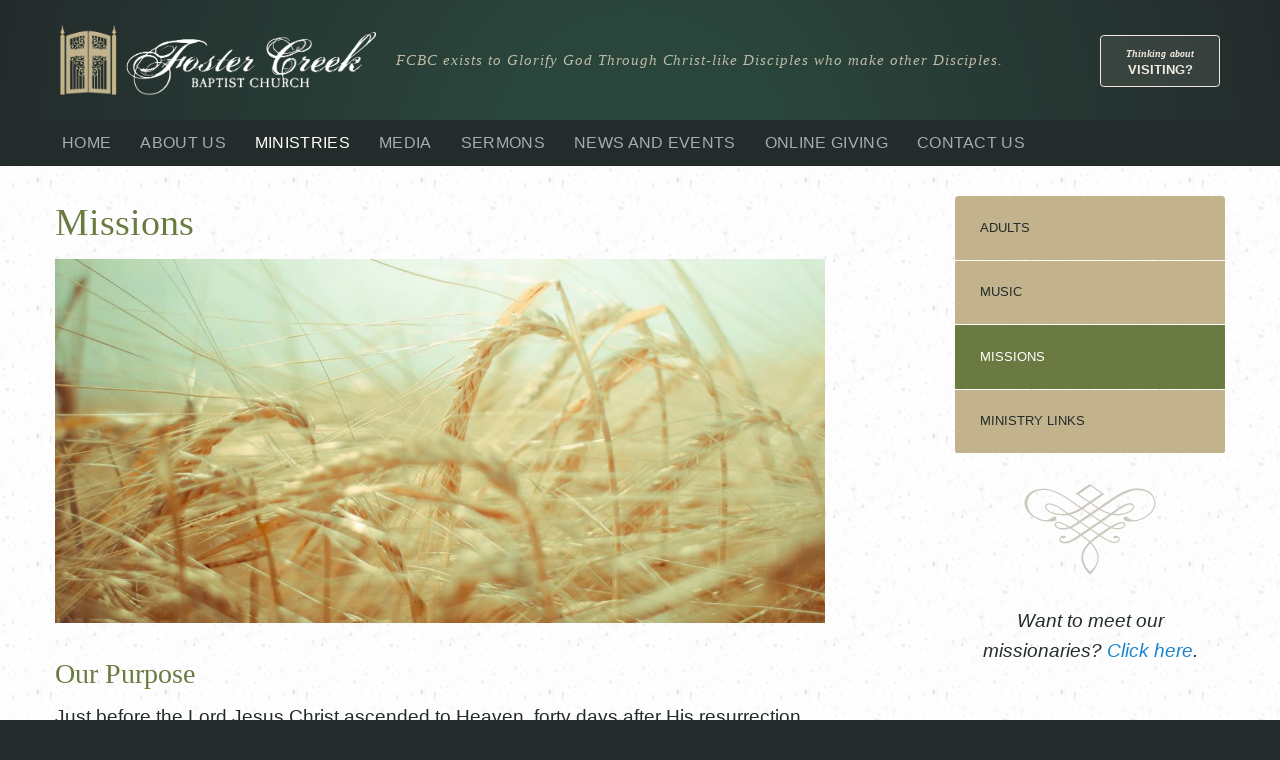

--- FILE ---
content_type: text/html; charset=UTF-8
request_url: https://fostercreekbaptist.org/ministries/missions
body_size: 8089
content:
<!DOCTYPE html>
<html lang="en-US">



<head>

		
		
		<meta http-equiv="x-ua-compatible" content="ie=edge">
	<meta name="viewport" content="width=device-width, initial-scale=1, minimum-scale=1, maximum-scale=1">
	<meta name="norton-safeweb-site-verification" content="5v9gvu31-yfeou9crsu0vz3xv-us3bvi720bw442z399qb5mb981c-rwp9lq4-czlqqtlmfdz36047yrs1kouhu8a8a6y7gv9u6z3cxktx1t7u429681m4r6-8fo2lmy" />

		<link rel="apple-touch-icon" sizes="180x180" href="/apple-touch-icon.png">
	<link rel="icon" type="image/png" href="/favicon-32x32.png" sizes="32x32">
	<link rel="icon" type="image/png" href="/favicon-16x16.png" sizes="16x16">
	<link rel="manifest" href="/manifest.json">
	<link rel="mask-icon" href="/safari-pinned-tab.svg" color="#5bbad5">
	<meta name="theme-color" content="#ffffff">

		<link href="/assets-theme6/css/theme.css" rel="stylesheet" type="text/css" media="screen" id="jsMainStylesheet" data-theme="theme6">

		
<title>Foster Creek Baptist Church | Missions</title>
<script>window.dataLayer = window.dataLayer || [];
function gtag(){dataLayer.push(arguments)};
gtag('js', new Date());
gtag('config', 'G-NX89J7XD7F', {'send_page_view': true,'anonymize_ip': false,'link_attribution': false,'allow_display_features': false});
</script><meta name="generator" content="SEOmatic">
<meta name="referrer" content="no-referrer-when-downgrade">
<meta name="robots" content="all">
<meta content="en_US" property="og:locale">
<meta content="Foster Creek Baptist Church" property="og:site_name">
<meta content="website" property="og:type">
<meta content="https://fostercreekbaptist.org/ministries/missions" property="og:url">
<meta content="Missions" property="og:title">
<link href="https://fostercreekbaptist.org/ministries/missions" rel="canonical">
<link href="https://fostercreekbaptist.org" rel="home">
<link type="text/plain" href="https://fostercreekbaptist.org/humans.txt" rel="author"></head>

<body><script async src="https://www.googletagmanager.com/gtag/js?id=G-NX89J7XD7F"></script>


		<div id="pageTop" class="wrapper">

				<div class="mastheadWrapOuter" id="jsMastheadScroll">
			<header class="mastheadWrapInner">

				<a href="https://fostercreekbaptist.org/" title="click here to return to the home page" class="logo">
					<img src="/assets-theme6/images/logo-white-tan.png" alt="Foster Creek Baptist Church formerly know as Ferndale Baptist">
				</a>

				<div class="mastheadMotto">FCBC exists to Glorify God Through Christ-like Disciples who make other Disciples.</div>

				<div class="mastheadVisitorLink">
					<a href="https://fostercreekbaptist.org/about/planning-your-visit"><span class="thinking-about">Thinking about</span> Visiting?</a>
				</div>

				<div class="mastheadMobileNavToggle">
					<a href="#jsMobileNavModal" class="mastheadMobileNavToggle__button" data-open="jsMobileNavModal">
						<i class="fi-list mastheadMobileNavToggle__buttonIcon"></i> <span class="mastheadMobileNavToggle__buttonText">Menu</span>
					</a>
				</div>

				<div class="navWrap">
										<nav>
						<ul id="jsPrimaryNav" class="primaryNav">
							<li><a href="/">Home</a></li>
															<li class="level_1">
									<a href="https://fostercreekbaptist.org/about">About Us</a>

																			<ul>
																			<li class="level_2">
									<a href="https://fostercreekbaptist.org/about/our-identity">Our Identity and Purpose</a>

																	</li>
															<li class="level_2">
									<a href="https://fostercreekbaptist.org/about/our-ministry-plan">Our Ministry Plan</a>

																	</li>
															<li class="level_2">
									<a href="https://fostercreekbaptist.org/about/7-good-reasons-to-attend">Seven Good Reasons to Attend</a>

																	</li>
															<li class="level_2">
									<a href="https://fostercreekbaptist.org/about/planning-your-visit">Planning Your Visit</a>

																	</li>
															<li class="level_2">
									<a href="https://fostercreekbaptist.org/about/helpful-documents">Helpful Documents - Statement of Faith, Bylaws, Membership, History, etc.</a>

																	</li>
															<li class="level_2">
									<a href="https://fostercreekbaptist.org/about/the-most-important-question">The Most Important Question</a>

																	</li>
															<li class="level_2">
									<a href="https://fostercreekbaptist.org/about/social-media">Social Media</a>

																	</li>
																	</ul>
																	</li>
															<li class="level_1 current">
									<a href="https://fostercreekbaptist.org/ministries">Ministries</a>

																			<ul>
																			<li class="level_2">
									<a href="https://fostercreekbaptist.org/ministries/adults">Adults</a>

																	</li>
															<li class="level_2">
									<a href="https://fostercreekbaptist.org/ministries/music">Music</a>

																	</li>
															<li class="level_2 current">
									<a href="https://fostercreekbaptist.org/ministries/missions">Missions</a>

																	</li>
															<li class="level_2">
									<a href="https://fostercreekbaptist.org/ministries/ministry-links">Ministry Links</a>

																	</li>
																	</ul>
																	</li>
															<li class="level_1">
									<a href="https://fostercreekbaptist.org/media">Media</a>

																			<ul>
																			<li class="level_2">
									<a href="https://fostercreekbaptist.org/media/abiding-radio">Abiding Radio</a>

																	</li>
															<li class="level_2">
									<a href="https://fostercreekbaptist.org/media/get-daily-answers">Get Daily Answers</a>

																	</li>
															<li class="level_2">
									<a href="https://fostercreekbaptist.org/media/thought-for-the-day">Thought for the Day</a>

																	</li>
															<li class="level_2">
									<a href="https://fostercreekbaptist.org/media/five-important-questions">Five Important Questions</a>

																	</li>
															<li class="level_2">
									<a href="https://fostercreekbaptist.org/media/gods-bridge-to-eternal-life-childrens-version">God&#039;s Bridge to Eternal Life - Children&#039;s Version</a>

																	</li>
															<li class="level_2">
									<a href="https://fostercreekbaptist.org/media/el-puente-de-dios-a-la-vida-eterna">El Puente de Dios a la Vida Eterna</a>

																	</li>
																	</ul>
																	</li>
															<li class="level_1">
									<a href="https://fostercreekbaptist.org/sermons">Sermons</a>

																	</li>
															<li class="level_1">
									<a href="https://fostercreekbaptist.org/news-and-events">News and Events</a>

																			<ul>
																			<li class="level_2">
									<a href="https://fostercreekbaptist.org/news-and-events/announcements">Announcements</a>

																	</li>
															<li class="level_2">
									<a href="https://fostercreekbaptist.org/news-and-events/events">Events</a>

																	</li>
																	</ul>
																	</li>
															<li class="level_1">
									<a href="https://fostercreekbaptist.org/giving">Online Giving</a>

																	</li>
															<li class="level_1">
									<a href="https://fostercreekbaptist.org/connect">Contact Us</a>

																	</li>
													</ul>
					</nav>
				</div><!-- .navWrap -->

			</header><!-- .mastheadWrapInner -->
		</div><!-- .mastheadWrapOuter -->


				

						<div class="contentWrapOuter jsForceExternalLinks">
			<div class="contentWrapInner">

																<div class="row">

					<div class="columns small-12 large-8">
						<main role="main" class="mainContent" id="mainContent">
													<h1 class="mainTitle">	Missions
</h1>
						
																													<div class="headerImageViaTag">
									<img src="https://fostercreekbaptist.us-southeast-1.linodeobjects.com/images_headers/_headerDefault/wheat.jpg" alt="">
								</div>
													
												
	<div class="contentBlock contentBlock--text">
	  <h3>Our Purpose</h3>
<p>Just before the Lord Jesus Christ ascended to Heaven, forty days after His resurrection from the tomb, He delivered a great commission to His disciples which is to be carried out today by modern day disciples of Christ. His commission entails the preaching of the Gospel (the good news of individual rescue from sin's penalty, deliverance from God's wrath and an eternal acceptance with the Father based upon the imputation of Christ's merit and the value of His shed blood on the cross and subsequent resurrection) both in local contexts and abroad. With that in mind, our aim is to be obedient to that great commission through the various ministries of our church. Partnering with us in this assignment are missionaries who are supported financially by our congregation so they can advance the Gospel in foreign lands and start indigenous local churches that can in turn do the same.</p>
<h3>Our Scope</h3>
<p>This “Great Commission” is in five parts and is found at the close of each of the first four books of the New Testament (the Gospels) and at the beginning of the fifth book (The Acts of the Apostles - an inspired account of the first thirty-two years of early church history). As a complete unit, Christ specifies the responsibilities and privileges of His disciples individually and then corporately as they work together in a local church context.</p>
<ul><li><em>Matthew 28:18-20 presents their assignment - </em>make disciples of all nations for the Lord Jesus Christ. Their aim is not the number of decisions that can be obtained or decision cards that can be filled out, but disciples made. In reality then, an evangelistic thrust satisfies only 1/3 of this commission and is not to be construed as the total fulfillment of it.</li><li><em>Mark 16:15 presents the scope of their commission</em> - preach the gospel throughout the world. Everyone should be given an opportunity to respond to the message of salvation.</li><li><em>Luke 24:46-48 declares the message they are to deliver</em> - repentance and faith in Christ alone for the remission of sins.</li><li><em>John 20:21-23 instructs them regarding the authority for their declaration - </em>the King of kings has personally commissioned them as His official ambassadors to herald His message.</li><li><em>Acts 1:8 assures them of the power available to carry out the assignment </em>the Lord Jesus has given as they seek to proclaim the truth regarding the person and work of Christ. </li></ul>
<h3>Our Program</h3>
<p>In addition to having local outreaches and supporting home and foreign missionaries, our vision includes the incorporation of short-term mission trips and missionary conferences designed to encourage a burden for missionary enterprise and to give church members first-hand experiences of what life is like on the field as they work alongside our missionaries whether across this country or overseas.</p>
<h3>Our Missionaries</h3>
<p><a href="https://fostercreekbaptist.org/missionaries">Click here</a> to meet our missionaries who serve the Lord across this country and in various places around the world.</p>
	</div>
	
		
												</main>
					</div><!-- .columns -->

					<div class="columns small-12 large-3" data-sticky-container>
																																		
		
				
		
			<div class="subnavWrap">
				
				<ul class="subnav">
											<li class="level_2">
							<a href="https://fostercreekbaptist.org/ministries/adults">Adults</a>
						</li>
											<li class="level_2">
							<a href="https://fostercreekbaptist.org/ministries/music">Music</a>
						</li>
											<li class="level_2 current">
							<a href="https://fostercreekbaptist.org/ministries/missions">Missions</a>
						</li>
											<li class="level_2">
							<a href="https://fostercreekbaptist.org/ministries/ministry-links">Ministry Links</a>
						</li>
									</ul>
			</div>

		
																	<svg class="svgSidebarFlourish" xmlns="http://www.w3.org/2000/svg" width="0.951in" height="0.662in" viewBox="0 0 68.481 47.69"><path d="M67.478,6.458c-2.352-4.326-8.783-4.667-12.371-3.715a28.411,28.411,0,0,0-8.045,3.875c-.165.118-.336.23-.5.345l-1.4.962L43.068,9.356l-2.555,1.751q-.939.646-1.878,1.287L35.069,9.94c3.3-2.277,6.655-4.622,6.655-4.622l-.819-.55L34.057,0l-.006,0,0,0-7.3,5.024,6.726,4.592-1.792,1.224-2.05,1.394L21.445,6.621a25.961,25.961,0,0,0-8.057-3.767c-3.434-.809-9.826-.546-12.363,3.6a6.6,6.6,0,0,0-.7,5.569c.836,2.649,3.261,5.018,6.653,6.5a13.888,13.888,0,0,0,1.562.57l0,0c.022.007.042.011.064.018.3.09.6.169.893.235l.039.008a14.556,14.556,0,0,0,1.744.284.147.147,0,0,1,.021,0,14.386,14.386,0,0,0,2.1.057c.389-.019.707-.051.929-.08l.036,0c.9-.074,2.34-.5,2.41-1.4a1.156,1.156,0,0,0-1.842-.918c-.025.02-.05.043-.075.063a6.989,6.989,0,0,1-2.978,1.564,8.94,8.94,0,0,1-4.658-.962,8.982,8.982,0,0,1-5.533-6.08,6.471,6.471,0,0,1,.611-5C4.669,3.01,9.982,2.679,13.249,3.448A25.391,25.391,0,0,1,21.1,7.129L29.092,12.6l-.542.369-.46.256a17.931,17.931,0,0,1-3.033,1.445,21.155,21.155,0,0,1-2.191.588l-4.127-2.828C16.671,11.089,13.854,9.8,12.127,10.2a1.756,1.756,0,0,0-1.165.8,1.8,1.8,0,0,0-.166,1.621c.543,1.475,2.847,2.588,3.99,2.971a17.645,17.645,0,0,0,8.405.64l4.927,3.377-.751.516q-.773.529-1.551,1.05a10.211,10.211,0,0,1-1.075.621c-.149.074-1.034.608-1.162.529a18.637,18.637,0,0,0-5.062-2.444c-1.9-.271-2.693.482-2.8,1.21-.147,1.017,1.011,2.381,3.087,2.688a10.78,10.78,0,0,0,5.149-.511c1.27.777,2.259,1.446,3.83,2.521.313.214.656.449,1.011.7l-.292.2c-4.215,2.783-6.293,3.887-8.236,3.5-1.1-.221-1.459-.851-1.432-1.323a.767.767,0,0,1,.322-.644.678.678,0,0,1,.707.035,1.512,1.512,0,0,0,1.529-.076c.357-.28.229-.918-.765-1.046a2.132,2.132,0,0,0-1.575.383,1.768,1.768,0,0,0-.393.318.373.373,0,0,0-.066.073,1.572,1.572,0,0,0-.369.922,2.245,2.245,0,0,0,1.945,2.205c2.155.431,4.766-.648,9.133-3.534l.471-.323a35.042,35.042,0,0,1,3.983,3.27c-2.92,2.979-5.045,6.822-3.54,11.148a17.216,17.216,0,0,0,3.761,5.8l.272.3.272-.3a17.223,17.223,0,0,0,3.761-5.8c1.469-4.224-.578-7.932-3.394-10.877a41.855,41.855,0,0,1,4.451-3.42c4.256,2.8,6.41,3.913,8.536,3.487,1.485-.3,1.964-1.24,1.923-1.957a1.642,1.642,0,0,0-.923-1.363,2.132,2.132,0,0,0-1.5-.333c-.994.128-1.121.766-.765,1.046a1.512,1.512,0,0,0,1.529.076.694.694,0,0,1,.637-.073.777.777,0,0,1,.415.682c.027.473-.333,1.1-1.432,1.323-1.882.377-3.909-.662-7.87-3.261.37-.251.725-.491,1.045-.71,1.69-1.156,3.211-2.187,4.524-3.039a9.15,9.15,0,0,0,4.31.475c2.076-.306,3.164-1.54,3.018-2.557-.106-.727-.9-1.48-2.8-1.21a18.621,18.621,0,0,0-5.06,2.443,17.418,17.418,0,0,1-2.034-1L40.6,19.751l5.153-3.532a14.129,14.129,0,0,0,7.488-.631c1.142-.383,3.447-1.5,3.991-2.971a1.887,1.887,0,0,0-.083-1.667,2.15,2.15,0,0,0-1.3-.879c-1.726-.4-4.492,1.017-6.554,2.357L45.16,15.262a21.11,21.11,0,0,1-2.19-.588,17.881,17.881,0,0,1-3.034-1.445l-.265-.148q.544-.372,1.086-.744l2.634-1.806q1.094-.747,2.186-1.5.781-.535,1.562-1.069c.245-.168.492-.336.736-.5.013-.009.025-.018.038-.025a34.449,34.449,0,0,1,7.577-3.669c3.184-1.061,9.1-.861,11.466,3.015a6,6,0,0,1,.642,5.064c-.783,2.482-3.086,4.713-6.315,6.121A10.138,10.138,0,0,1,57.39,19a6.147,6.147,0,0,1-3.834-1.7,1.142,1.142,0,0,0-1.835.918c.071.921,1.583,1.349,2.475,1.407a14.335,14.335,0,0,0,7.331-1.1c3.393-1.478,5.818-3.846,6.654-6.5A6.963,6.963,0,0,0,67.478,6.458Zm-52.5,8.551c-1.17-.393-3.184-1.445-3.611-2.6a1.205,1.205,0,0,1,.117-1.095,1.151,1.151,0,0,1,.777-.518c1.27-.292,3.678.551,6.135,2.148,0,0,1.468,1.006,3.617,2.48A14.623,14.623,0,0,1,14.981,15.009Zm3.845,8.03c-1.851-.273-2.587-1.273-2.5-1.863s.912-.863,2.108-.692A16.493,16.493,0,0,1,22.849,22.6,8.49,8.49,0,0,1,18.825,23.039Zm31.324-2.375c1.195-.171,1.943-.078,2.029.512s-.65,1.591-2.5,1.863a8.276,8.276,0,0,1-3.549-.3A14.537,14.537,0,0,1,50.149,20.664Zm.038-7.685c2.452-1.593,4.305-2.477,5.574-2.185a1.151,1.151,0,0,1,.778.518,1.205,1.205,0,0,1,.117,1.095c-.426,1.156-2.441,2.208-3.611,2.6a12.216,12.216,0,0,1-6.386.528C48.658,13.973,50.188,12.979,50.188,12.979ZM28.4,5.35l6.167-4.257L40.19,5.019,35.714,8.088,34.039,9.232Zm6.115,4.974,3.579,2.444-.445.3-2.94,2.015-.455.312-3.584-2.457C31.722,12.236,33.094,11.3,34.511,10.324Zm.217,6.144,4.336,2.973L34.014,22.9l-4.333-2.97.1-.07c.8-.551,1.6-1.1,2.4-1.647C33.033,17.636,33.879,17.049,34.729,16.468Zm-10.747-.442a10.756,10.756,0,0,0,1.454-.382,15.706,15.706,0,0,0,3.415-1.53c.222-.124.671-.411,1.268-.806L33.71,15.77q-.916.63-1.832,1.257Q30.6,17.9,29.32,18.779l-.66.454ZM28.13,25.28c-1.081-.74-1.98-1.373-3.41-2.264.28-.108,1-.522,1.134-.6.727-.42,1.319-.784,2-1.238.43-.285.855-.581,1.28-.874l4.334,2.971-4.131,2.833C28.911,25.812,28.5,25.535,28.13,25.28Zm9.576,16.108c-.594,1.709-1.94,2.983-3.455,4.58A12.4,12.4,0,0,1,31.158,41.4c-1.41-4.052.4-7.53,3.282-10.27C37.131,33.949,39.075,37.456,37.707,41.389Zm-3.49-11.407A33.549,33.549,0,0,0,30.322,26.8l4.143-2.84,3.944,2.7C37.1,27.6,35.637,28.727,34.217,29.982Zm8.351-8.141a18.616,18.616,0,0,0,1.726.869c-1.429.891-2.839,1.83-3.921,2.57-.437.3-.922.635-1.435,1l-3.931-2.7,5.052-3.463Zm-3.416-8.35.016.009.469.262a18.406,18.406,0,0,0,3.144,1.494c.517.169,1.085.333,1.691.477L39.605,19.07,35.269,16.1q1.3-.889,2.594-1.778.623-.428,1.249-.855Z"/></svg>									<div class="sidebarCallout large-text-center"><p><em>Want to meet our missionaries? </em><a href="https://fostercreekbaptist.org/missionaries"><em>Click here</em></a><em>.</em></p></div>
																																	</div><!-- .columns -->

				</div><!-- .row -->
											</div><!-- .contentWrapInner -->
		</div><!-- .contentWrapOuter -->
		



				<div class="footerWrapOuter">
			<div class="footerWrapInner">
				<footer>

	<div class="footerVerseWrap">
		<div class="row">
			<div class="small-12 columns">
				<div class="footerVerse">
					&ldquo;To the praise of the glory of His grace&rdquo;<span class="footerVerse__ref"> &mdash; Ephesians 1:6</span>
				</div>
			</div>
		</div>
	</div>

	<div class="row">

		<div class="small-12 columns">

			<div class="footerSocial">
				<h1 class="footerSocial__title">Connect with Us</h1>
				<ul class="footerSocial__iconList">
									</ul>
			</div>

		</div><!-- .columns -->


		<div class="small-12 columns text-center">

			<div class="copyright">&copy;2026 Fostercreekbaptist.org, all rights reserved.</div>
			<div itemscope itemtype="http://schema.org/Church">
				<span class="hide" itemprop="name">Foster Creek Baptist Church</span>
				<span class="hide" itemprop="description">A Church in Hanahan SC</span>
				<div itemprop="address" itemscope itemtype="http://schema.org/PostalAddress">

											<span itemprop="streetAddress">901 Foster Creek Road</span>
					<span class="show-for-small-only"><br /></span>
					
					<span class="show-for-medium">&bull; </span><span itemprop="addressLocality">Hanahan</span>,
					<span itemprop="addressRegion">SC</span>
					<span itemprop="postalCode">29410-4703</span>

				</div>
				Phone: <span itemprop="telephone">843-277-2007</span>
				<a href="https://fostercreekbaptist.org/" class="hide" itemprop="url">https://fostercreekbaptist.org/</a>
			</div>

		</div><!-- .columns -->

	</div><!-- .row -->

</footer>			</div><!-- .footerWrapInner -->
		</div><!-- .footerWrapOuter -->

	</div><!-- .wrapper -->


	<a href="#pageTop" class="scrollTopArrow s-hidden"><svg data-name="Layer 1" xmlns="http://www.w3.org/2000/svg" width="0.405in" height="0.405in" viewBox="0 0 29.168 29.168"><title>arrow-up</title><path d="M14.584,0A14.584,14.584,0,1,0,29.168,14.584,14.583,14.583,0,0,0,14.584,0Zm5.643,11.927a1.59,1.59,0,0,1-2.249,0L15.946,9.894V23.909a1.528,1.528,0,1,1-3.055,0V9.894l-2.033,2.032a1.59,1.59,0,0,1-2.249-2.25l5.81-5.807,5.808,5.807A1.592,1.592,0,0,1,20.227,11.927Z"/></svg></a>


		<div id="jsMobileNavModal"
		class="reveal full mobileNavModal"
		data-reveal
		data-v-offset="0"
		data-overlay="false"
		data-show-delay="0"
		data-animation-in="fade-in"
		data-animation-out="fade-out">

		<button class="close-button mobileNavModalClose" data-close aria-label="Close modal" type="button">
			<span aria-hidden="true">&times;</span>
		</button>

		<div class="mobileNavWrap">
			<ul id="jsMobileNavList" class="menu vertical mobileNavList" data-accordion-menu>
									<li>
						<a href="https://fostercreekbaptist.org/about">About Us</a>

													<ul class="vertical menu nested">
													<li>
						<a href="https://fostercreekbaptist.org/about/our-identity">Our Identity and Purpose</a>

											</li>
									<li>
						<a href="https://fostercreekbaptist.org/about/our-ministry-plan">Our Ministry Plan</a>

											</li>
									<li>
						<a href="https://fostercreekbaptist.org/about/7-good-reasons-to-attend">Seven Good Reasons to Attend</a>

											</li>
									<li>
						<a href="https://fostercreekbaptist.org/about/planning-your-visit">Planning Your Visit</a>

											</li>
									<li>
						<a href="https://fostercreekbaptist.org/about/helpful-documents">Helpful Documents - Statement of Faith, Bylaws, Membership, History, etc.</a>

											</li>
									<li>
						<a href="https://fostercreekbaptist.org/about/the-most-important-question">The Most Important Question</a>

											</li>
									<li>
						<a href="https://fostercreekbaptist.org/about/social-media">Social Media</a>

											</li>
											</ul>
											</li>
									<li>
						<a href="https://fostercreekbaptist.org/ministries">Ministries</a>

													<ul class="vertical menu nested">
													<li>
						<a href="https://fostercreekbaptist.org/ministries/adults">Adults</a>

											</li>
									<li>
						<a href="https://fostercreekbaptist.org/ministries/music">Music</a>

											</li>
									<li>
						<a href="https://fostercreekbaptist.org/ministries/missions">Missions</a>

											</li>
									<li>
						<a href="https://fostercreekbaptist.org/ministries/ministry-links">Ministry Links</a>

											</li>
											</ul>
											</li>
									<li>
						<a href="https://fostercreekbaptist.org/media">Media</a>

													<ul class="vertical menu nested">
													<li>
						<a href="https://fostercreekbaptist.org/media/abiding-radio">Abiding Radio</a>

											</li>
									<li>
						<a href="https://fostercreekbaptist.org/media/get-daily-answers">Get Daily Answers</a>

											</li>
									<li>
						<a href="https://fostercreekbaptist.org/media/thought-for-the-day">Thought for the Day</a>

											</li>
									<li>
						<a href="https://fostercreekbaptist.org/media/five-important-questions">Five Important Questions</a>

											</li>
									<li>
						<a href="https://fostercreekbaptist.org/media/gods-bridge-to-eternal-life-childrens-version">God&#039;s Bridge to Eternal Life - Children&#039;s Version</a>

											</li>
									<li>
						<a href="https://fostercreekbaptist.org/media/el-puente-de-dios-a-la-vida-eterna">El Puente de Dios a la Vida Eterna</a>

											</li>
											</ul>
											</li>
									<li>
						<a href="https://fostercreekbaptist.org/sermons">Sermons</a>

											</li>
									<li>
						<a href="https://fostercreekbaptist.org/news-and-events">News and Events</a>

													<ul class="vertical menu nested">
													<li>
						<a href="https://fostercreekbaptist.org/news-and-events/announcements">Announcements</a>

											</li>
									<li>
						<a href="https://fostercreekbaptist.org/news-and-events/events">Events</a>

											</li>
											</ul>
											</li>
									<li>
						<a href="https://fostercreekbaptist.org/giving">Online Giving</a>

											</li>
									<li>
						<a href="https://fostercreekbaptist.org/connect">Contact Us</a>

											</li>
							</ul>
		</div>
	</div>


		<script type="text/javascript" src="/assets-theme6/js/site.js"></script>

		
	<script>$('.jsCsrf').prepend('<input type="hidden" name="CRAFT_CSRF_TOKEN" value="K5XmpW29fLPQgkvKUrnXEjkA969RQGxMBcV2ZQ0o3PyyBcnWU8kARk_KqsYFyDPWg8V7rGfdkkZ8Vb_5HTgUfnycBlN7UIif5nH95zyQVTM=" />');</script>

<script type="application/ld+json">{"@context":"http://schema.org","@graph":[{"@type":"WebPage","author":{"@id":"#identity"},"copyrightHolder":{"@id":"#identity"},"copyrightYear":"2016","creator":{"@id":"#creator"},"dateModified":"2018-03-15T23:27:48-04:00","datePublished":"2016-04-01T15:56:00-04:00","headline":"Missions","inLanguage":"en-us","mainEntityOfPage":"https://fostercreekbaptist.org/ministries/missions","name":"Missions","publisher":{"@id":"#creator"},"url":"https://fostercreekbaptist.org/ministries/missions"},{"@id":"#identity","@type":"Organization"},{"@id":"#creator","@type":"Organization"},{"@type":"BreadcrumbList","description":"Breadcrumbs list","itemListElement":[{"@type":"ListItem","item":"https://fostercreekbaptist.org","name":"Home Page","position":1},{"@type":"ListItem","item":"https://fostercreekbaptist.org/ministries","name":"Ministries","position":2},{"@type":"ListItem","item":"https://fostercreekbaptist.org/ministries/missions","name":"Missions","position":3}],"name":"Breadcrumbs"}]}</script></body>
</html>